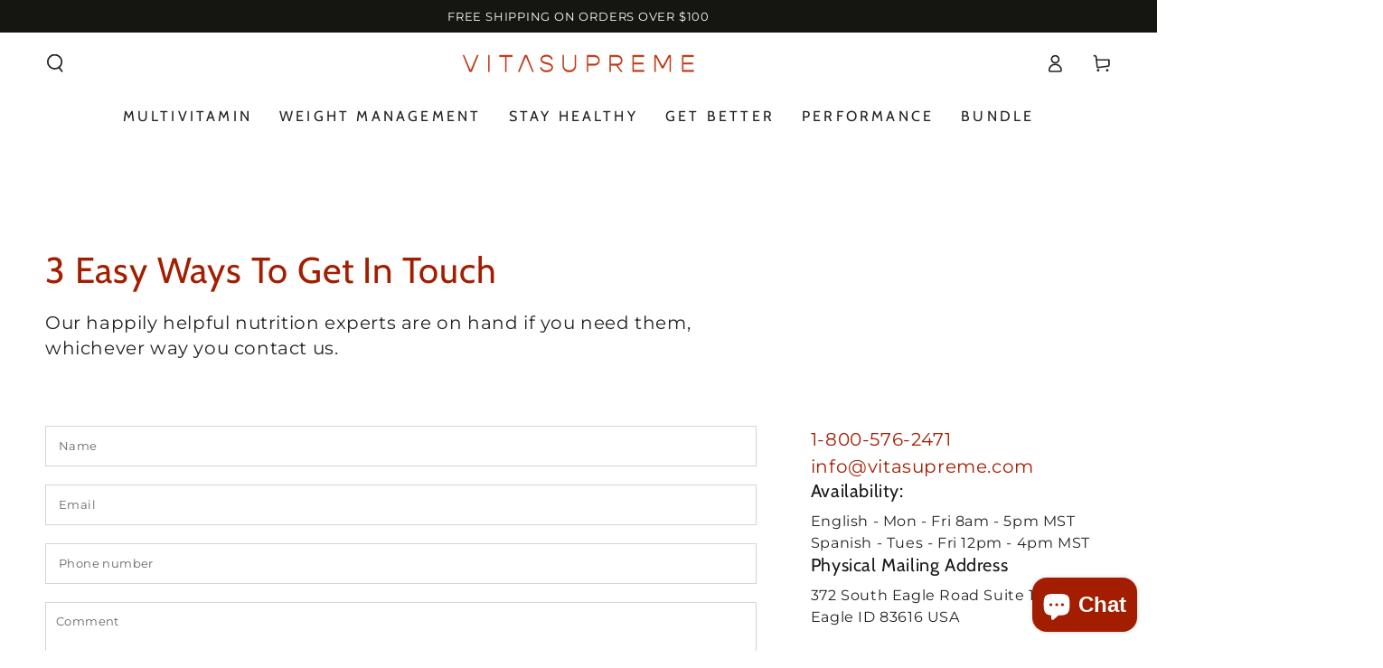

--- FILE ---
content_type: text/css
request_url: https://www.vitasupreme.com/cdn/shop/t/71/assets/disclosure.css?v=170388319628845242881709741717
body_size: -290
content:
.disclosure{position:relative}.disclosure__button{align-items:center;cursor:pointer;display:flex;height:4rem;padding:0 1.5rem;font-size:1.3rem;background-color:transparent}.disclosure__button[aria-expanded=true] .label{background-position:left bottom,left bottom;background-size:100% .1rem,100% .1rem}.disclosure__button>.icon-caret{transition:transform var(--duration-default) ease}.disclosure__button[aria-expanded=true]>.icon-caret{transform:scaleY(-1)}.disclosure__list{border:.1rem solid rgb(var(--color-border));font-size:1.4rem;margin-top:-.5rem;min-height:8.2rem;max-height:19rem;max-width:22rem;min-width:12rem;width:max-content;padding:.8rem 2rem;position:absolute;bottom:calc(100% + 1rem);z-index:2;background-color:rgb(var(--color-background));left:50%;transform:translate(-50%);overflow-x:hidden;overflow-y:auto;scroll-snap-type:y mandatory;scroll-behavior:smooth;scrollbar-width:thin}.disclosure__list::-webkit-scrollbar{-webkit-appearance:none;appearance:none;width:.8rem;background-clip:padding-box;border:.3rem solid transparent;border-radius:1.6rem;background-color:rgba(var(--color-border),.3)}.disclosure__list::-webkit-scrollbar-thumb{border:.3rem solid transparent;background-clip:padding-box;border-radius:1.6rem;background-color:rgb(var(--color-border))}.disclosure__item{padding:.6rem 0;display:flex}.disclosure__link{display:block;position:relative;text-decoration:none;font-size:1.3rem;line-height:calc(1 + .4 / var(--font-body-scale));white-space:nowrap}.disclosure__link--active{pointer-events:none;opacity:.4}
/*# sourceMappingURL=/cdn/shop/t/71/assets/disclosure.css.map?v=170388319628845242881709741717 */


--- FILE ---
content_type: text/css
request_url: https://www.vitasupreme.com/cdn/shop/t/71/assets/section-mobile-dock.css?v=26660940039096064421709741718
body_size: -303
content:
.shopify-section-group-footer-group:last-child{padding-bottom:var(--mobile-dock-height)}.mobile-dock{display:flex!important;z-index:20;width:100%;position:fixed;left:0;bottom:0;overflow:hidden;transform:translateY(100%);transition:transform var(--duration-default) ease;background:var(--gradient-background);background-color:rgb(var(--color-background));box-shadow:0 .1rem .8rem rgba(var(--color-foreground),.15),0 2rem 4rem rgba(var(--color-foreground),.08)}.mobile-dock.is-active{overflow:visible;transform:translateY(0)}.dock__item{flex-grow:1;flex-shrink:0;width:100%;max-width:100%;display:flex;flex-direction:column;justify-content:center;align-items:center;cursor:pointer;text-decoration:none;color:rgb(var(--color-foreground))}.mobile-dock--2-col .dock__item{width:50%}.mobile-dock--3-col .dock__item{width:33.33%}.mobile-dock--4-col .dock__item{width:25%}.mobile-dock--5-col .dock__item{width:20%}.mobile-dock--6-col .dock__item{width:16.66%}.dock__item p{margin:0;position:relative;display:flex}.dock__item .cart-count-bubble{margin-top:-.5rem;margin-right:-2rem}.dock__item svg{height:1.8rem;width:auto;margin-bottom:.6rem}.dock__item .icon-cart{height:1.9rem;width:1.9rem}.dock__item .icon-hamburger{stroke-width:2}.dock__item>span{font-size:.9rem;letter-spacing:.13rem;line-height:calc(1 + .2 / var(--font-body-scale));text-transform:uppercase;color:rgba(var(--color-foreground),.75)}@media screen and (min-width: 750px){.mobile-dock{display:none!important}}.shopify-body-section-header-sticky:not(.shopify-body-section-header-hidden) .shopify-section-mobile-dock .mobile-dock{overflow:hidden;transform:translateY(100%)}
/*# sourceMappingURL=/cdn/shop/t/71/assets/section-mobile-dock.css.map?v=26660940039096064421709741718 */
